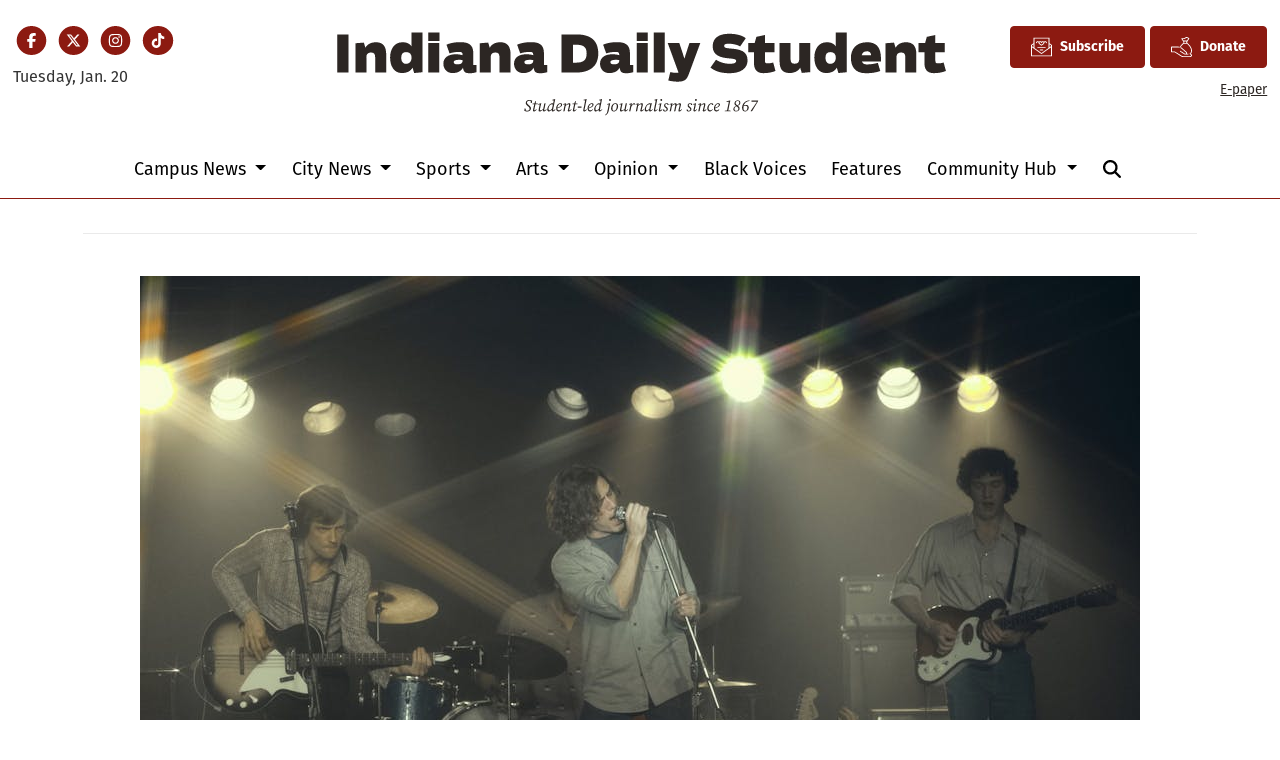

--- FILE ---
content_type: text/html; charset=UTF-8
request_url: https://www.idsnews.com/multimedia/8d6e3d0e-4c4e-4e25-b5d2-cc0bb54ed4f4
body_size: 9978
content:
<!DOCTYPE html>
<html lang="en-US">
<!--
   _____ _   _                    _
  / ____| \ | |                  | |
 | (___ |  \| |_      _____  _ __| | _____
  \___ \| . ` \ \ /\ / / _ \| '__| |/ / __|
  ____) | |\  |\ V  V / (_) | |  |   <\__ \
 |_____/|_| \_| \_/\_/ \___/|_|  |_|\_\___/

SNworks - Solutions by The State News - http://getsnworks.com
-->
<head>
<meta charset="utf-8">
    <meta http-equiv="content-type" content="text/html; charset=utf-8">
    <script type="text/javascript">var _sf_startpt=(new Date()).getTime();</script>

    <meta name="viewport" content="width=device-width">
    <script defer data-domain="idsnews.com" src="https://analytics.getsnworks.com/js/script.js"></script>

    


                
<!-- CEO:STD-META -->

            	
                                                                        
    <title>entdaisyjones030823.jpg - Indiana Daily Student</title>
<style>#__ceo-debug-message{display: none;}#__ceo-debug-message-open,#__ceo-debug-message-close{font-size: 18px;color: #333;text-decoration: none;position: absolute;top: 0;left: 10px;}#__ceo-debug-message-close{padding-right: 10px;}#__ceo-debug-message #__ceo-debug-message-open{display: none;}#__ceo-debug-message div{display: inline-block;}#__ceo-debug-message.message-collapse{width: 50px;}#__ceo-debug-message.message-collapse div{display: none;}#__ceo-debug-message.message-collapse #__ceo-debug-message-close{display: none;}#__ceo-debug-message.message-collapse #__ceo-debug-message-open{display: inline !important;}.__ceo-poll label{display: block;}ul.__ceo-poll{padding: 0;}.__ceo-poll li{list-style-type: none;margin: 0;margin-bottom: 5px;}.__ceo-poll [name="verify"]{opacity: 0.001;}.__ceo-poll .__ceo-poll-result{max-width: 100%;border-radius: 3px;background: #fff;position: relative;padding: 2px 0;}.__ceo-poll span{z-index: 10;padding-left: 4px;}.__ceo-poll .__ceo-poll-fill{padding: 2px 4px;z-index: 5;top: 0;background: #4b9cd3;color: #fff;border-radius: 3px;position: absolute;overflow: hidden;}.__ceo-flex-container{display: flex;}.__ceo-flex-container .__ceo-flex-col{flex-grow: 1;}.__ceo-table{margin: 10px 0;}.__ceo-table td{border: 1px solid #333;padding: 0 10px;}.text-align-center{text-align: center;}.text-align-right{text-align: right;}.text-align-left{text-align: left;}.__ceo-text-right:empty{margin-bottom: 1em;}article:not(.arx-content) .btn{font-weight: 700;}article:not(.arx-content) .float-left.embedded-media{padding: 0px 15px 15px 0px;}article:not(.arx-content) .align-center{text-align: center;}article:not(.arx-content) .align-right{text-align: right;}article:not(.arx-content) .align-left{text-align: left;}article:not(.arx-content) table{background-color: #f1f1f1;border-radius: 3px;width: 100%;border-collapse: collapse;border-spacing: 0;margin-bottom: 1.5rem;caption-side: bottom;}article:not(.arx-content) table th{text-align: left;padding: 0.5rem;border-bottom: 1px solid #ccc;}article:not(.arx-content) table td{padding: 0.5rem;border-bottom: 1px solid #ccc;}article:not(.arx-content) figure:not(.embedded-media)> figcaption{font-size: 0.8rem;margin-top: 0.5rem;line-height: 1rem;}</style>

    <meta name="description" content="Indiana&#x20;University&#x27;s&#x20;independent&#x20;student&#x20;newspaper.">

            <meta property="fb:app_id" content="437400840984666">                 <meta name="twitter:site" content="@@idsnews">     
        <meta property="og:url" content="https://www.idsnews.com/multimedia/8d6e3d0e-4c4e-4e25-b5d2-cc0bb54ed4f4">     <meta property="og:type" content="website">
    <meta property="og:site_name" content="entdaisyjones030823.jpg&#x20;-&#x20;Indiana&#x20;Daily&#x20;Student">
    <meta property="og:title" content="entdaisyjones030823.jpg">     <meta property="og:description" content="Indiana&#x20;University&#x27;s&#x20;independent&#x20;student&#x20;newspaper.">             <meta name="twitter:card" content="summary_large_image">


    
                                        
                    <meta property="og:image" content="https://snworksceo.imgix.net/ids/b1621022-3091-4591-b337-8613ac2681ad.sized-1000x1000.jpg?w=800&amp;h=600">          <meta property="og:image:width" content="800">         <meta property="og:image:height" content="600">     


    
    <link rel="preconnect" href="https://cdn.jsdelivr.net">
    <link rel="preconnect" href="https://duvq7ua50whdw.cloudfront.net/">
    <link rel="stylesheet" href="https://use.typekit.net/vkq6sdl.css">



    
    <link rel="apple-touch-icon" sizes="180x180" href="https://duvq7ua50whdw.cloudfront.net/626365b4267e06a06ad5dea7c713286e/dist/img/favicons/apple-touch-icon.png">
<link rel="icon" type="image/png" href="https://duvq7ua50whdw.cloudfront.net/626365b4267e06a06ad5dea7c713286e/dist/img/favicons/favicon-32x32.png" sizes="32x32">
<link rel="icon" type="image/png" href="https://duvq7ua50whdw.cloudfront.net/626365b4267e06a06ad5dea7c713286e/dist/img/favicons/favicon-16x16.png" sizes="16x16">
<link rel="icon" type="image/png" href="https://duvq7ua50whdw.cloudfront.net/626365b4267e06a06ad5dea7c713286e/dist/img/favicons/android-chrome-192x192.png" sizes="192x192">
<link rel="manifest" href="https://duvq7ua50whdw.cloudfront.net/626365b4267e06a06ad5dea7c713286e/dist/img/favicons/manifest.json">
<meta name="msapplication-config" content="https://duvq7ua50whdw.cloudfront.net/626365b4267e06a06ad5dea7c713286e/dist/img/favicons/browserconfig.xml">
<meta name="msapplication-TileImage" content="https://duvq7ua50whdw.cloudfront.net/626365b4267e06a06ad5dea7c713286e/dist/img/favicons/mstile-150x150.png">
<link rel="mask-icon" href="https://duvq7ua50whdw.cloudfront.net/626365b4267e06a06ad5dea7c713286e/dist/img/favicons/safari-pinned-tab.svg" color="#5bbad5">
<link rel="icon" href="https://duvq7ua50whdw.cloudfront.net/626365b4267e06a06ad5dea7c713286e/dist/img/favicons/favicon.ico" type="image/x-icon">
<meta name="theme-color" content="#008cac">

        
    <link rel="preload" href="https://cdn.jsdelivr.net/npm/bootstrap@5.3.0/dist/css/bootstrap.min.css" as="style" onload="this.onload=null;this.rel='stylesheet'">
    <noscript><link rel="stylesheet" href="https://cdn.jsdelivr.net/npm/bootstrap@5.3.0/dist/css/bootstrap.min.css"></noscript>
    <link rel="preload" href="https://duvq7ua50whdw.cloudfront.net/626365b4267e06a06ad5dea7c713286e/dist/css/master.css" as="style" onload="this.onload=null;this.rel='stylesheet'">
    <noscript><link rel="stylesheet" href="https://duvq7ua50whdw.cloudfront.net/626365b4267e06a06ad5dea7c713286e/dist/css/master.css"></noscript>
    <script src="https://kit.fontawesome.com/99a19efb43.js" crossorigin="anonymous"></script>

    <script src="https://pym.nprapps.org/pym.v1.min.js"></script>
    <script src="https://code.jquery.com/jquery-3.4.1.min.js" integrity="sha256-CSXorXvZcTkaix6Yvo6HppcZGetbYMGWSFlBw8HfCJo=" crossorigin="anonymous"></script>
    <script src="https://cdn.jsdelivr.net/npm/@popperjs/core@2.11.8/dist/umd/popper.min.js" integrity="sha384-I7E8VVD/ismYTF4hNIPjVp/Zjvgyol6VFvRkX/vR+Vc4jQkC+hVqc2pM8ODewa9r" crossorigin="anonymous"></script>
    <script src="https://cdn.jsdelivr.net/npm/bootstrap@5.3.0/dist/js/bootstrap.min.js" integrity="sha384-fbbOQedDUMZZ5KreZpsbe1LCZPVmfTnH7ois6mU1QK+m14rQ1l2bGBq41eYeM/fS" crossorigin="anonymous"></script>

    
    <script async src="https://securepubads.g.doubleclick.net/tag/js/gpt.js"></script>
  <script>
    var googletag = googletag || {};
    googletag.cmd = googletag.cmd || [];
  </script>

  <script>
    var slots = [];
    googletag.cmd.push(function() {

      /* top leaderboard */
      var mappingLB1 =
        googletag.sizeMapping()
          .addSize([1050, 0], [[728, 90], [970, 250]]) /* Desktops only */
          .addSize([768, 0], [[320, 82], [728, 90]]) /* Tablets */
          .addSize([320, 0], [[320, 82], [320, 50]]) /* Mobile devices */
          .build();

      /* all other leaderboards */
      var mappingLB2 =
        googletag.sizeMapping()
          .addSize([1050, 0], [728, 90]) /* Desktops only */
          .addSize([768, 0], [728, 90]) /* Tablets */
          .addSize([320, 0], [320, 50]) /* Mobile devices */
          .build();

      /* rectangles 1 and 2 */
      var mappingR1 =
        googletag.sizeMapping()
          .addSize([1050, 0], [[300, 250], [1, 1]]) /* Desktops only */
          .addSize([768, 0], [[300, 250], [1, 1]]) /* Tablets */
          .addSize([320, 0], [[300, 250], [1, 1]]) /* Mobile devices */
          .build();

      /* rectangles 3 and 4 */
      var mappingR2 =
        googletag.sizeMapping()
          .addSize([992, 0], [0, 0]) /* Tablets */
          .addSize([320, 0], [300, 250]) /* Mobile devices */
          .build();

      /* all half-page ads */
      var mappingH =
        googletag.sizeMapping()
          .addSize([0, 0], [])
          .addSize([1050, 0], [[250, 600], [300, 600]]) /* Desktops only */
          .build();

      slots['div-gpt-ad-1506542111908-0'] = googletag.defineSlot('/32635621/leaderboard1', [[970, 250], [728, 90], [320, 82], [320, 50]], 'div-gpt-ad-1506542111908-0').defineSizeMapping(mappingLB1).addService(googletag.pubads());
      slots['div-gpt-ad-1506542111908-1'] = googletag.defineSlot('/32635621/leaderboard2', [[320, 50], [728, 90]], 'div-gpt-ad-1506542111908-1').defineSizeMapping(mappingLB2).addService(googletag.pubads());
      slots['div-gpt-ad-1506542111908-2'] = googletag.defineSlot('/32635621/leaderboard3', [[320, 50], [728, 90]], 'div-gpt-ad-1506542111908-2').defineSizeMapping(mappingLB2).addService(googletag.pubads());
      slots['div-gpt-ad-1506542111908-3'] = googletag.defineSlot('/32635621/leaderboard4', [[320, 50], [728, 90]], 'div-gpt-ad-1506542111908-3').defineSizeMapping(mappingLB2).addService(googletag.pubads());

      slots['div-gpt-ad-1506542111908-4'] = googletag.defineSlot('/32635621/promo1', [300, 100], 'div-gpt-ad-1506542111908-4').addService(googletag.pubads());
      slots['div-gpt-ad-1506542111908-5'] = googletag.defineSlot('/32635621/promo2', [300, 100], 'div-gpt-ad-1506542111908-5').addService(googletag.pubads());

              slots['div-gpt-ad-1510067235285-0'] = googletag.defineSlot('/32635621/rectangle1', [[300, 250], [1, 1]], 'div-gpt-ad-1510067235285-0').defineSizeMapping(mappingR1).addService(googletag.pubads());
        slots['div-gpt-ad-1510067235285-1'] = googletag.defineSlot('/32635621/rectangle2', [300, 250], 'div-gpt-ad-1510067235285-1').defineSizeMapping(mappingR1).addService(googletag.pubads());
        slots['div-gpt-ad-1510067235285-2'] = googletag.defineSlot('/32635621/rectangle3', [300, 250], 'div-gpt-ad-1510067235285-2').defineSizeMapping(mappingR2).addService(googletag.pubads());
        slots['div-gpt-ad-1510067235285-3'] = googletag.defineSlot('/32635621/rectangle4', [300, 250], 'div-gpt-ad-1510067235285-3').defineSizeMapping(mappingR2).addService(googletag.pubads());
        slots['div-gpt-ad-1510067235285-4'] = googletag.defineSlot('/32635621/rectangle4', [300, 250], 'div-gpt-ad-1510067235285-4').defineSizeMapping(mappingR2).addService(googletag.pubads());
        slots['div-gpt-ad-1510067235285-5'] = googletag.defineSlot('/32635621/rectangle4', [300, 250], 'div-gpt-ad-1510067235285-5').defineSizeMapping(mappingR2).addService(googletag.pubads());
      


      slots['div-gpt-ad-1506714432232-0'] = googletag.defineSlot('/32635621/half-page1', [[250, 600], [300, 600]], 'div-gpt-ad-1506714432232-0').defineSizeMapping(mappingH).addService(googletag.pubads());
      slots['div-gpt-ad-1506714432232-1'] = googletag.defineSlot('/32635621/half-page2', [[250, 600], [300, 600]], 'div-gpt-ad-1506714432232-1').defineSizeMapping(mappingH).addService(googletag.pubads());
      slots['div-gpt-ad-1506714432232-2'] = googletag.defineSlot('/32635621/half-page2', [[250, 600], [300, 600]], 'div-gpt-ad-1506714432232-2').defineSizeMapping(mappingH).addService(googletag.pubads());
      googletag.defineSlot('/32635621/popup-ad', [1, 1], 'div-gpt-ad-1513615972637-0').addService(googletag.pubads());

      /* googletag.pubads().disableInitialLoad(); */
      googletag.pubads().collapseEmptyDivs();


              googletag.pubads().setTargeting('ispodcast', 'no');
            googletag.enableServices();
    });
  </script>

  <!-- Flytedesk Digital --> <script type="text/javascript"> (function (w, d, s, p) { let f = d.getElementsByTagName(s)[0], j = d.createElement(s); j.id = 'flytedigital'; j.async = true; j.src = 'https://digital.flytedesk.com/js/head.js#' + p; f.parentNode.insertBefore(j, f); })(window, document, 'script', '8b83146c-e46a-4f6e-b583-4ad13b3d3541'); </script> <!-- End Flytedesk Digital -->

</head>

<body>
    <!-- Google Tag Manager -->
<noscript><iframe src="//www.googletagmanager.com/ns.html?id=GTM-TJWT58" height="0" width="0" style="display:none;visibility:hidden"></iframe></noscript>
<script>(function(w,d,s,l,i){w[l]=w[l]||[];w[l].push({'gtm.start':
new Date().getTime(),event:'gtm.js'});var f=d.getElementsByTagName(s)[0],
j=d.createElement(s),dl=l!='dataLayer'?'&l='+l:'';j.async=true;j.src=
'//www.googletagmanager.com/gtm.js?id='+i+dl;f.parentNode.insertBefore(j,f);
})(window,document,'script','dataLayer','GTM-TJWT58');</script>
<!-- End Google Tag Manager -->
    <div class="skip-content">
        <span class="d-inline-block bg-white">Skip to <a href="#main-content" tabindex="0">Content</a>, <a href="#dockedNavContainer" tabindex="0">Navigation</a>, or <a href="#main-footer" tabindex="0">Footer</a>.</span>
    </div>


    <div id="fb-root"></div>
    <script async defer crossorigin="anonymous" src="https://connect.facebook.net/en_US/sdk.js#xfbml=1&version=v9.0&appId=437400840984666&autoLogAppEvents=1" nonce="bwWJJcdA"></script>

                    
    
    <div class="container-fluid max-width mt-4 mb-4 d-none d-md-block" id="__main-header">
    <div class="row">
        <div class="col-12 col-lg-6 order-first order-lg-2 text-center mb-2 mb-lg-0">
            <a href="https://www.idsnews.com/">
                <img src="https://duvq7ua50whdw.cloudfront.net/626365b4267e06a06ad5dea7c713286e/dist/img/ids-masthead.svg" class="d-none d-md-inline-block" alt="Indiana Daily Student">
            </a>
        </div>
        <div class="d-none d-lg-block col-lg order-2 order-lg-first text-center text-lg-start mb-2 mb-lg-0">
            <ul class="list-inline mb-0 pb-0">
                <li class="list-inline-item mx-0 px-0">
                    <span class="fa-stack fa-sm">
                        <a href="https://www.facebook.com/idsnews" target="_blank" rel="noopener" aria-label="Facebook">
                            <i class="fas fa-circle fa-stack-2x text-primary-color"></i>
                            <i class="fab fa-facebook-f fa-stack-1x fa-inverse"></i>
                        </a>
                    </span>
                </li>
                <li class="list-inline-item mx-0 px-0">
                    <span class="fa-stack fa-sm">
                        <a href="https://twitter.com/idsnews" target="_blank" rel="noopener" aria-label="Twitter">
                            <i class="fas fa-circle fa-stack-2x text-primary-color"></i>
                            <i class="fab fa-x-twitter fa-stack-1x fa-inverse"></i>
                        </a>
                    </span>
                </li>
                <li class="list-inline-item mx-0 px-0">
                    <span class="fa-stack fa-sm">
                        <a href="https://www.instagram.com/idsnews/" target="_blank" rel="noopener" aria-label="Instagram">
                            <i class="fas fa-circle fa-stack-2x text-primary-color"></i>
                            <i class="fab fa-instagram fa-stack-1x fa-inverse"></i>
                        </a>
                    </span>
                </li>
                <li class="list-inline-item mx-0 px-0">
                    <span class="fa-stack fa-sm">
                        <a href="https://www.tiktok.com/@idsnews?lang=en" target="_blank" rel="noopener" aria-label="TikTok">
                            <i class="fas fa-circle fa-stack-2x text-primary-color"></i>
                            <i class="fab fa-tiktok fa-stack-1x fa-inverse"></i>
                        </a>
                    </span>
                </li>
            </ul>
            <div class="mt-2">
                <span class="text-small">Tuesday, Jan. 20</span>
            </div>
        </div>
        <div class="col-lg order-last text-center text-lg-end">
            <a href="https://iustudioscrm-fireform.eas.iu.edu/online/embed/index/idsnewsletter" target="_blank" class="btn btn-primary d-inline-flex align-items-center"><i class="fa-kit fa-ids-newsletter" style="font-size: 1.2rem;"></i> <span class="ps-2">Subscribe</span></a>
            <a href="https://www.idsnews.com/page/donate" class="btn btn-primary d-inline-flex align-items-center"><i class="fa-kit fa-ids-donate-hand" style="font-size: 1.2rem;"></i> <span class="ps-2">Donate</span></a>
            <div class="mt-2 d-none d-lg-block">
                <a href="https://issuu.com/idsnews" target="_blank" rel="noopener" class="text-smaller">E-paper</a>
            </div>

        </div>
    </div>
</div>
    
<div class="docked-navbar" id="mainNavbarContainer" aria-hidden="true">
    <nav class="my-0 py-2 navbar navbar-expand bg-white sticky-top w-100" id="mainNavbar">
        <div class="container-fluid max-width">
            <div class="row w-100">
                <div class="col d-lg-none">
                    <button type="button" class="btn-reset me-3" data-bs-toggle="offcanvas" data-bs-target="#offcanvasNav" aria-controls="offcanvasNav">
                        <i class="fas fa-bars text-body text-bigger"></i>
                    </button>
                </div>
                <div class="col d-flex align-items-center" id="__flexy-nav-container">

                    <div class="flex-grow-1 d-none" id="searchbox">
                        <form method="get" action="https://www.idsnews.com/search" class="d-flex">
                            <input type="hidden" name="a" value="1">
                            <input type="hidden" name="ty" value="article">
                            <input type="hidden" name="o" value="date">
                            <input type="text" name="s" class="form-control form-control-sm flex-grow-1 me-2 py-0" placeholder="Search The Indiana Daily Student">
                            <button type="submit" class="btn btn-reset" aria-label="Search"><i class="fas fa-chevron-right"></i></button>
                            <button type="button" class="btn btn-reset ms-4" aria-label="Close Search"><i class="fas fa-close"></i></button>
                        </form>
                    </div>

                    <ul class="navbar-nav d-flex justify-content-center flex-grow-1 align-items-center">
                        <li class="nav-item">
                            <a href="https://www.idsnews.com/" class=""><img src="https://duvq7ua50whdw.cloudfront.net/626365b4267e06a06ad5dea7c713286e/dist/img/ids-logo-short.png" alt="The Indiana Daily Student" class="me-lg-2" style="width:50px;" id="navLogo"></a>
                        </li>
                                                                                    <li class="d-none d-lg-flex me-2 nav-item dropdown">
                                    <a class="nav-link dropdown-toggle" href="https://www.idsnews.com/section/campus" role="button" data-bs-toggle="dropdown" aria-haspopup="true" aria-expanded="false">
                                        Campus News
                                    </a>
                                    <div class="dropdown-menu" aria-labelledby="navbarDropdownCampus">
                                                                                    <a class="dropdown-item" href="https://www.idsnews.com/section/academics-research">Academics &amp; Research</a>
                                                                                    <a class="dropdown-item" href="https://www.idsnews.com/section/administration">Administration</a>
                                                                                    <a class="dropdown-item" href="https://www.idsnews.com/section/student-government">Student Government</a>
                                                                                    <a class="dropdown-item" href="https://www.idsnews.com/section/student-life">Student Life</a>
                                                                            </div>
                                </li>
                                                                                                                <li class="d-none d-lg-flex me-2 nav-item dropdown">
                                    <a class="nav-link dropdown-toggle" href="https://www.idsnews.com/section/city" role="button" data-bs-toggle="dropdown" aria-haspopup="true" aria-expanded="false">
                                        City News
                                    </a>
                                    <div class="dropdown-menu" aria-labelledby="navbarDropdownCity">
                                                                                    <a class="dropdown-item" href="https://www.idsnews.com/section/bloomington">Bloomington</a>
                                                                                    <a class="dropdown-item" href="https://www.idsnews.com/section/business-economy">Business &amp; Economy</a>
                                                                                    <a class="dropdown-item" href="https://www.idsnews.com/section/crime-and-courts">Crime &amp; Courts</a>
                                                                                    <a class="dropdown-item" href="https://www.idsnews.com/section/investigations">Investigations</a>
                                                                                    <a class="dropdown-item" href="https://www.idsnews.com/section/politics">Politics</a>
                                                                                    <a class="dropdown-item" href="https://www.idsnews.com/section/indiana">Indiana</a>
                                                                                    <a class="dropdown-item" href="https://www.idsnews.com/section/national">National News</a>
                                                                            </div>
                                </li>
                                                                                                                <li class="d-none d-lg-flex me-2 nav-item dropdown">
                                    <a class="nav-link dropdown-toggle" href="https://www.idsnews.com/section/sports" role="button" data-bs-toggle="dropdown" aria-haspopup="true" aria-expanded="false">
                                        Sports
                                    </a>
                                    <div class="dropdown-menu" aria-labelledby="navbarDropdownSports">
                                                                                    <a class="dropdown-item" href="https://www.idsnews.com/section/football">Football</a>
                                                                                    <a class="dropdown-item" href="https://www.idsnews.com/section/mens-basketball">Men&#039;s Basketball</a>
                                                                                    <a class="dropdown-item" href="https://www.idsnews.com/section/womens-basketball">Women&#039;s Basketball</a>
                                                                                    <a class="dropdown-item" href="https://www.idsnews.com/section/baseball">Baseball</a>
                                                                                    <a class="dropdown-item" href="https://www.idsnews.com/section/volleyball">Volleyball</a>
                                                                                    <a class="dropdown-item" href="https://www.idsnews.com/section/wrestling">Wrestling</a>
                                                                                    <a class="dropdown-item" href="https://www.idsnews.com/section/mens-soccer">Men&#039;s Soccer</a>
                                                                                    <a class="dropdown-item" href="https://www.idsnews.com/section/womens-soccer">Women&#039;s Soccer</a>
                                                                                    <a class="dropdown-item" href="https://www.idsnews.com/section/swimming-diving">Swimming &amp; Diving</a>
                                                                                    <a class="dropdown-item" href="https://www.idsnews.com/section/little-500">Little 500</a>
                                                                            </div>
                                </li>
                                                                                                                <li class="d-none d-lg-flex me-2 nav-item dropdown">
                                    <a class="nav-link dropdown-toggle" href="https://www.idsnews.com/section/arts" role="button" data-bs-toggle="dropdown" aria-haspopup="true" aria-expanded="false">
                                        Arts
                                    </a>
                                    <div class="dropdown-menu" aria-labelledby="navbarDropdownArts">
                                                                                    <a class="dropdown-item" href="https://www.idsnews.com/section/community-events">Community Events</a>
                                                                                    <a class="dropdown-item" href="https://www.idsnews.com/section/film">Film</a>
                                                                                    <a class="dropdown-item" href="https://www.idsnews.com/section/iu-auditorium">IU Auditorium</a>
                                                                                    <a class="dropdown-item" href="https://www.idsnews.com/section/jacobs-school-of-music">Jacobs School of Music</a>
                                                                                    <a class="dropdown-item" href="https://www.idsnews.com/section/local-music">Local Music</a>
                                                                            </div>
                                </li>
                                                                                                                <li class="d-none d-lg-flex me-2 nav-item dropdown">
                                    <a class="nav-link dropdown-toggle" href="https://www.idsnews.com/section/opinion" role="button" data-bs-toggle="dropdown" aria-haspopup="true" aria-expanded="false">
                                        Opinion
                                    </a>
                                    <div class="dropdown-menu" aria-labelledby="navbarDropdownOpinion">
                                                                                    <a class="dropdown-item" href="https://www.idsnews.com/section/columns">Columns</a>
                                                                                    <a class="dropdown-item" href="https://www.idsnews.com/section/editorial">Editorial</a>
                                                                                    <a class="dropdown-item" href="https://www.idsnews.com/section/letters">Letters</a>
                                                                                    <a class="dropdown-item" href="https://www.idsnews.com/section/oped">Oped</a>
                                                                                    <a class="dropdown-item" href="https://www.idsnews.com/section/perspectives">Perspectives</a>
                                                                            </div>
                                </li>
                                                                                                                <li class="d-none d-lg-flex me-2 nav-item"><a id="nav-item-black-voices" class="nav-link" href="https://www.idsnews.com/section/black-voices" title="Black&#x20;Voices">Black Voices</a></li>
                                                                                                                <li class="d-none d-lg-flex me-2 nav-item"><a id="nav-item-features" class="nav-link" href="https://www.idsnews.com/section/in-depth" title="Features">Features</a></li>
                                                                                                                <li class="d-none d-lg-flex me-2 nav-item dropdown">
                                    <a class="nav-link dropdown-toggle" href="https://www.idsnews.com/#" role="button" data-bs-toggle="dropdown" aria-haspopup="true" aria-expanded="false">
                                        Community Hub
                                    </a>
                                    <div class="dropdown-menu" aria-labelledby="navbarDropdownHub">
                                                                                    <a class="dropdown-item" href="https://guides.idsnews.com/events">IDS Events</a>
                                                                                    <a class="dropdown-item" href="https://guides.idsnews.com/health">IDS Health</a>
                                                                                    <a class="dropdown-item" href="https://guides.idsnews.com/religious">IDS Religious</a>
                                                                                    <a class="dropdown-item" href="https://www.idsnews.com/section/press-release">Press Releases</a>
                                                                            </div>
                                </li>
                                                                            <li class="nav-item d-none d-lg-flex">
                            <span class="nav-link">
                                <button type="button" class="btn-reset" data-snw-toggle="searchbox" data-snw-target="#searchbox">
                                    <i class="fas fa-magnifying-glass" aria-label="Search"></i>
                                </button>
                            </span>
                        </li>
                    </ul>
                </div>
                <div class="col text-end d-lg-none">
                    <button type="button" class="btn-reset me-3" data-bs-toggle="offcanvas" data-bs-target="#offcanvasNav" aria-controls="offcanvasNav">
                        <i class="fas fa-bars text-white text-bigger"></i>
                    </button>
                </div>
            </div>
        </div>
    </nav>
</div>

<div class="offcanvas offcanvas-start" tabindex="-1" id="offcanvasNav" aria-labelledby="offcanvasNavLabel">
    <div class="offcanvas-header">
        <div class="offcanvas-title" id="offcanvasNavLabel" aria-label="The Indiana Daily Student"><a href="https://www.idsnews.com/" class=""><img src="https://duvq7ua50whdw.cloudfront.net/626365b4267e06a06ad5dea7c713286e/dist/img/ids-masthead.svg" alt="The Indiana Daily Student" class="w-75 d-block mx-auto"></a></div>
        <button type="button" class="btn-close" data-bs-dismiss="offcanvas" aria-label="Close"></button>
    </div>
    <div class="offcanvas-body">
        <form method="get" action="https://www.idsnews.com/search" class="d-flex border-bottom border-dark pb-4 mb-4">
            <input type="hidden" name="a" value="1">
            <input type="hidden" name="ty" value="article">
            <input type="hidden" name="o" value="date">
            <input type="text" name="s" class="form-control flex-grow-1 me-2" placeholder="Search The Indiana Daily Student">
            <button type="submit" class="btn btn-reset" aria-label="Search"><i class="fas fa-search"></i></button>
        </form>
        <ul class="list-unstyled my-2">
                                                <li class="pb-2">
                        <a class="no-underline" href="https://www.idsnews.com/section/campus">
                            Campus News
                        </a>
                        <ul>
                                                            <li class="mb-1">
                                    <a class="no-underline" href="https://www.idsnews.com/section/academics-research">Academics &amp; Research</a>
                                </li>
                                                            <li class="mb-1">
                                    <a class="no-underline" href="https://www.idsnews.com/section/administration">Administration</a>
                                </li>
                                                            <li class="mb-1">
                                    <a class="no-underline" href="https://www.idsnews.com/section/student-government">Student Government</a>
                                </li>
                                                            <li class="mb-1">
                                    <a class="no-underline" href="https://www.idsnews.com/section/student-life">Student Life</a>
                                </li>
                                                    </ul>
                    </li>
                                                                <li class="pb-2">
                        <a class="no-underline" href="https://www.idsnews.com/section/city">
                            City News
                        </a>
                        <ul>
                                                            <li class="mb-1">
                                    <a class="no-underline" href="https://www.idsnews.com/section/bloomington">Bloomington</a>
                                </li>
                                                            <li class="mb-1">
                                    <a class="no-underline" href="https://www.idsnews.com/section/business-economy">Business &amp; Economy</a>
                                </li>
                                                            <li class="mb-1">
                                    <a class="no-underline" href="https://www.idsnews.com/section/crime-and-courts">Crime &amp; Courts</a>
                                </li>
                                                            <li class="mb-1">
                                    <a class="no-underline" href="https://www.idsnews.com/section/investigations">Investigations</a>
                                </li>
                                                            <li class="mb-1">
                                    <a class="no-underline" href="https://www.idsnews.com/section/politics">Politics</a>
                                </li>
                                                            <li class="mb-1">
                                    <a class="no-underline" href="https://www.idsnews.com/section/indiana">Indiana</a>
                                </li>
                                                            <li class="mb-1">
                                    <a class="no-underline" href="https://www.idsnews.com/section/national">National News</a>
                                </li>
                                                    </ul>
                    </li>
                                                                <li class="pb-2">
                        <a class="no-underline" href="https://www.idsnews.com/section/sports">
                            Sports
                        </a>
                        <ul>
                                                            <li class="mb-1">
                                    <a class="no-underline" href="https://www.idsnews.com/section/football">Football</a>
                                </li>
                                                            <li class="mb-1">
                                    <a class="no-underline" href="https://www.idsnews.com/section/mens-basketball">Men&#039;s Basketball</a>
                                </li>
                                                            <li class="mb-1">
                                    <a class="no-underline" href="https://www.idsnews.com/section/womens-basketball">Women&#039;s Basketball</a>
                                </li>
                                                            <li class="mb-1">
                                    <a class="no-underline" href="https://www.idsnews.com/section/baseball">Baseball</a>
                                </li>
                                                            <li class="mb-1">
                                    <a class="no-underline" href="https://www.idsnews.com/section/volleyball">Volleyball</a>
                                </li>
                                                            <li class="mb-1">
                                    <a class="no-underline" href="https://www.idsnews.com/section/wrestling">Wrestling</a>
                                </li>
                                                            <li class="mb-1">
                                    <a class="no-underline" href="https://www.idsnews.com/section/mens-soccer">Men&#039;s Soccer</a>
                                </li>
                                                            <li class="mb-1">
                                    <a class="no-underline" href="https://www.idsnews.com/section/womens-soccer">Women&#039;s Soccer</a>
                                </li>
                                                            <li class="mb-1">
                                    <a class="no-underline" href="https://www.idsnews.com/section/swimming-diving">Swimming &amp; Diving</a>
                                </li>
                                                            <li class="mb-1">
                                    <a class="no-underline" href="https://www.idsnews.com/section/little-500">Little 500</a>
                                </li>
                                                    </ul>
                    </li>
                                                                <li class="pb-2">
                        <a class="no-underline" href="https://www.idsnews.com/section/arts">
                            Arts
                        </a>
                        <ul>
                                                            <li class="mb-1">
                                    <a class="no-underline" href="https://www.idsnews.com/section/community-events">Community Events</a>
                                </li>
                                                            <li class="mb-1">
                                    <a class="no-underline" href="https://www.idsnews.com/section/film">Film</a>
                                </li>
                                                            <li class="mb-1">
                                    <a class="no-underline" href="https://www.idsnews.com/section/iu-auditorium">IU Auditorium</a>
                                </li>
                                                            <li class="mb-1">
                                    <a class="no-underline" href="https://www.idsnews.com/section/jacobs-school-of-music">Jacobs School of Music</a>
                                </li>
                                                            <li class="mb-1">
                                    <a class="no-underline" href="https://www.idsnews.com/section/local-music">Local Music</a>
                                </li>
                                                    </ul>
                    </li>
                                                                <li class="pb-2">
                        <a class="no-underline" href="https://www.idsnews.com/section/opinion">
                            Opinion
                        </a>
                        <ul>
                                                            <li class="mb-1">
                                    <a class="no-underline" href="https://www.idsnews.com/section/columns">Columns</a>
                                </li>
                                                            <li class="mb-1">
                                    <a class="no-underline" href="https://www.idsnews.com/section/editorial">Editorial</a>
                                </li>
                                                            <li class="mb-1">
                                    <a class="no-underline" href="https://www.idsnews.com/section/letters">Letters</a>
                                </li>
                                                            <li class="mb-1">
                                    <a class="no-underline" href="https://www.idsnews.com/section/oped">Oped</a>
                                </li>
                                                            <li class="mb-1">
                                    <a class="no-underline" href="https://www.idsnews.com/section/perspectives">Perspectives</a>
                                </li>
                                                    </ul>
                    </li>
                                                                <li class="pb-2"><a class="no-underline" href="https://www.idsnews.com/section/black-voices" title="Black&#x20;Voices">Black Voices</a></li>
                                                                <li class="pb-2"><a class="no-underline" href="https://www.idsnews.com/section/in-depth" title="Features">Features</a></li>
                                                                <li class="pb-2">
                        <a class="no-underline" href="https://www.idsnews.com/#">
                            Community Hub
                        </a>
                        <ul>
                                                            <li class="mb-1">
                                    <a class="no-underline" href="https://guides.idsnews.com/events">IDS Events</a>
                                </li>
                                                            <li class="mb-1">
                                    <a class="no-underline" href="https://guides.idsnews.com/health">IDS Health</a>
                                </li>
                                                            <li class="mb-1">
                                    <a class="no-underline" href="https://guides.idsnews.com/religious">IDS Religious</a>
                                </li>
                                                            <li class="mb-1">
                                    <a class="no-underline" href="https://www.idsnews.com/section/press-release">Press Releases</a>
                                </li>
                                                    </ul>
                    </li>
                                        <li class="pb-2"><a class="no-underline" href="https://www.idsnews.com/page/donate" title="Donate">Donate</a></li>

            <li class="pt-4 pb-2 d-flex justify-content-evenly">
                <a href="https://twitter.com/idsnews" class="text-bigger" target="_blank" rel="noopener noreferrer"><i class="fab fa-x-twitter" aria-label="Follow us on Twitter"></i></a>
                <a href="https://www.facebook.com/idsnews" class="text-bigger" target="_blank" rel="noopener noreferrer"><i class="fab fa-facebook-f" aria-label="Follow us on Facebook"></i></a>
                <a href="https://www.instagram.com/idsnews" class="text-bigger" target="_blank" rel="noopener noreferrer"><i class="fab fa-instagram" aria-label="Follow us on Instagram"></i></a>
                <a href="https://www.tiktok.com/@idsnews?lang=en" class="text-bigger" target="_blank" rel="noopener noreferrer"><i class="fab fa-tiktok" aria-label="Follow us on TikTok"></i></a>
            </li>

        </ul>
    </div>
</div>

    


    <div class="container my-3 pb-3">
        <div class="row">
            <div class="col-12 text-center">
                <!-- ads/leaderboard1.tpl -->
<div class="ad leaderboard text-center">
            <!-- /32635621/leaderboard1 -->
        <div id="div-gpt-ad-1506542111908-0">
        <script>
        googletag.cmd.push(function() {
            googletag.display('div-gpt-ad-1506542111908-0');
            googletag.pubads().refresh();
        });
        </script>
        </div>
    </div>
<!-- END ads/leaderboard1.tpl -->
                <hr class="mb-0">
            </div>
        </div>
    </div>

    <div id="main-content">
        

    
    <div class="container page my-4">

        <div class="row">
            <div class="col">
                                    
<!-- gryphon/multimedia/detail.tpl -->

<figure class="multimedia-detail">
    
    
    
            
        <!--media/image.tpl-->

<div class="image">
    <div style="text-align: center;">
    <a href="https://www.idsnews.com/multimedia/8d6e3d0e-4c4e-4e25-b5d2-cc0bb54ed4f4"><img src="https://snworksceo.imgix.net/ids/b1621022-3091-4591-b337-8613ac2681ad.sized-1000x1000.jpg?w=1000"></a>
    </div>
    <div class="caption">
        <p class="text-secondary">
            Josh Whitehouse (Eddie), Sam Claflin (Billy), Will Harrison (Graham) in “Daisy Jones &amp; the Six.” Prime Video’s new series “Daisy Jones &amp; The Six” released its first three episodes on March 3, 2023, along with its album, “Aurora.” 

                                                <span class="text-caps"><a href="https://www.idsnews.com/staff/tribune-news-service" class="author">Tribune News Service</a></span>
                                                        </p>
    </div>
</div>
    


</figure>
<article class="full-article">
    <h1>entdaisyjones030823.jpg</h1>
    <div class="row  my-4">
        <div class="col col-md-6">
            <aside class="author-name">
                        
    
            
                <div class="mt-1">
                    March 8, 2023 | 1:58pm EST
                </div>
            </aside>
        </div>
        <div class="col col-md-6 text-left text-md-right d-print-none">
            <ul class="social-links list-unsyled list-inline">
                <li class="list-inline-item"><a href="http://www.facebook.com/sharer.php?u=https://www.idsnews.com/multimedia/8d6e3d0e-4c4e-4e25-b5d2-cc0bb54ed4f4" target="_blank"><i class="fab fa-facebook"></i></a></li>
                <li class="list-inline-item"><a href="http://twitter.com/intent/tweet?url=https://www.idsnews.com/multimedia/8d6e3d0e-4c4e-4e25-b5d2-cc0bb54ed4f4&amp;text=entdaisyjones030823.jpg" target="_blank"><i class="fab fa-twitter"></i></a></li>
                                <li class="list-inline-item"><a href="mailto:?subject=entdaisyjones030823.jpg%20|%20The%20Indiana%20Daily%20Student&amp;message=Check%20out%20this%20image%20from%20The%20Indiana%20Daily%20Student%3A%20https%3A%2F%2Fwww.idsnews.com%2Fmultimedia%2F8d6e3d0e-4c4e-4e25-b5d2-cc0bb54ed4f4"><i class="fa fa-envelope"></i></a></li>
                <li class="list-inline-item"><a href="#" onclick="window.print()"><i class="fas fa-print"></i></a></li>
            </ul>
        </div>
    </div>


    <p class="copy"></p>
<p>Josh Whitehouse (Eddie), Sam Claflin (Billy), Will Harrison (Graham) in “Daisy Jones &amp; the Six.” Prime Video’s new series “Daisy Jones &amp; The Six” released its first three episodes on March 3, 2023, along with its album, “Aurora.” </p>
</article>
                            </div>
            <div class="my-4 border-bottom py-4 text-center d-float justify-content-center">
    <!-- ads/half-page1.tpl -->
<div class="ad skyscraper text-center">
            <!-- /32635621/half-page1 -->
        <div id="div-gpt-ad-1506714432232-0">
        <script>
        googletag.cmd.push(function() { googletag.display('div-gpt-ad-1506714432232-0'); });
        </script>
        </div>
    </div>
<!-- END ads/half-page1.tpl -->
</div>

<div class="ps-md-3">
    
<strong class="text-primary-color text-uppercase text-1-25x d-block mb-2">Trending</strong>
        
    
            
        
            
                    
    <article class="art-flexy art-above h3 hed-sans">

        <div class="row ">
            <div class="flexy-media col-12">
                                                                                        <div class="image-container mb-2 mb-md-0">
                                                                                    <a href="https://www.idsnews.com/article/2026/01/indiana-football-bloomington-cfp-championship-photos" title="PHOTOS: Live updates from IU football national championship game in Bloomington"><img src="https://snworksceo.imgix.net/ids/7265172a-f713-4add-8f09-99e8e0510221.sized-1000x1000.jpg?w=1500&amp;ar=16%3A9&amp;fit=crop&amp;crop=faces&amp;facepad=3&amp;auto=format" class="dom-art-above-image w-100 d-block mx-auto" alt="cacfpchampsphotos004.jpg" loading="lazy"></a>
                                                                                                                        </div>
                                    
                            </div>
            <div class="flexy-content col-12 pt-lg-2">
                <div class="">

                    
                                        <h3 class="headline has-photo mt-0 mb-2"><a href="https://www.idsnews.com/article/2026/01/indiana-football-bloomington-cfp-championship-photos" title="PHOTOS: Live updates from IU football national championship game in Bloomington">PHOTOS: Live updates from IU football national championship game in Bloomington</a></h3>
                    
                    
                    
                    
                </div>
            </div>
        </div>
    </article>

<hr class="my-4">

            
    
            
        
            
        
    <article class="art-flexy art-above h3-h4 hed-sans">

        <div class="row ">
            <div class="flexy-media col-12">
                                                
                            </div>
            <div class="flexy-content col-12 pt-lg-2">
                <div class="">

                    
                                        <h3 class="headline mb-2"><a href="https://www.idsnews.com/article/2026/01/bloomington-iu-football-updates-cfp-championship" title="LIVE UPDATES: Bloomington erupts after IU football secures national title">LIVE UPDATES: Bloomington erupts after IU football secures national title</a></h3>
                    
                    
                    
                    
                </div>
            </div>
        </div>
    </article>


    <hr class="">
            
    
            
        
            
        
    <article class="art-flexy art-above h3-h4 hed-sans">

        <div class="row ">
            <div class="flexy-media col-12">
                                                
                            </div>
            <div class="flexy-content col-12 pt-lg-2">
                <div class="">

                    
                                        <h3 class="headline mb-2"><a href="https://www.idsnews.com/article/2026/01/indiana-football-wins-national-championship-miami-cignetti-mendoza-iu-bloomington" title="Indiana football earns 1st national championship, completes perfect season">Indiana football earns 1st national championship, completes perfect season</a></h3>
                    
                    
                    
                    
                </div>
            </div>
        </div>
    </article>


    <hr class="">
            
    
            
        
            
        
    <article class="art-flexy art-above h3-h4 hed-sans">

        <div class="row ">
            <div class="flexy-media col-12">
                                                
                            </div>
            <div class="flexy-content col-12 pt-lg-2">
                <div class="">

                    
                                        <h3 class="headline mb-2"><a href="https://www.idsnews.com/article/2026/01/showalter-fountain-fish-vanish-iu-championship-game" title="Showalter Fountain fish vanish from IU ahead of championship game">Showalter Fountain fish vanish from IU ahead of championship game</a></h3>
                    
                    
                    
                    
                </div>
            </div>
        </div>
    </article>


    <hr class="">
            
    
            
        
            
        
    <article class="art-flexy art-above h3-h4 hed-sans">

        <div class="row ">
            <div class="flexy-media col-12">
                                                
                            </div>
            <div class="flexy-content col-12 pt-lg-2">
                <div class="">

                    
                                        <h3 class="headline mb-2"><a href="https://www.idsnews.com/article/2026/01/iu-assistant-professor-sanctioned-discrimination-complaint" title="IU assistant professor sanctioned after discrimination complaint">IU assistant professor sanctioned after discrimination complaint</a></h3>
                    
                    
                    
                    
                </div>
            </div>
        </div>
    </article>


    <hr class="d-md-none d-lg-block">
</div>

<div class="my-4 py-4 text-center d-float justify-content-center">
    <!-- ads/half-page2.tpl -->
<div class="ad skyscraper text-center">
            <!-- /32635621/half-page2 -->
        <div id="div-gpt-ad-1506714432232-1">
        <script>
        googletag.cmd.push(function() { googletag.display('div-gpt-ad-1506714432232-1'); });
        </script>
        </div>
    </div>
<!-- END ads/half-page2.tpl -->
</div>

        </div>
    </div>
    </div>

    <div class="container mt-3 pt-3">
        <div class="row">
            <div class="col-12 text-center">
                <hr class="mt-0">
                <!-- ads/leaderboard3.tpl -->
<div class="ad leaderboard text-center">
            <!-- /32635621/leaderboard3 -->
        <div id="div-gpt-ad-1506542111908-2">
        <script>
        googletag.cmd.push(function() { googletag.display('div-gpt-ad-1506542111908-2'); });
        </script>
        </div>
    </div>
<!-- END ads/leaderboard3.tpl -->
            </div>
        </div>
    </div>

    <div id="main-footer">
        <footer class="font-sans mt-4">
    <div class="bg-ids-light-blue py-5">
        <div class="container-fluid max-width">
            <div class="row align-items-center">
                <div class="col-12 col-lg-6 text-center text-lg-start mb-4 mb-lg-0">
                    <div class="font-sans text-2x font-weight-bold mb-3" style="line-height:2.2rem;">Get updates on the Daily Rundown.</div>
                    <div class="font-sans text-1-25x">See the day's top headlines and weekly recaps every Friday.</div>
                </div>
                <div class="col-12 col-lg-6 text-center text-lg-end">
                    <a href="https://www.idsnews.com/page/newsletters" class="text-1-5x py-3 px-5 btn btn-primary font-weight-bold text-uppercase text-white">Sign me up!</a>
                </div>
            </div>
        </div>
    </div>
    <div class="bg-primary-color text-white py-5">
        <div class="container-fluid max-width">
            <div class="row">
                <div class="col-12 col-md-6 col-lg-3">
                    <a href="https://www.idsnews.com/" class="no-underline d-flex align-items-center mb-4">
                        <img src="https://duvq7ua50whdw.cloudfront.net/626365b4267e06a06ad5dea7c713286e/dist/img/ids-logo-short-white.png" alt="IDS" style="max-width:80px;" class="py-1 pe-3 me-3 border-end">
                        <span class="text-1-25x py-0 my-0">Indiana Daily Student</span>
                    </a>

                    <ul class="list-unstyled text-0-75x font-weight-light">
                        <li class="list-unstyled-item mb-2">812-855-0763</li>
                        <li class="list-unstyled-item mb-2"><a class="no-underline" href="mailto:ids@iu.edu">ids@iu.edu</a></li>
                        <li class="list-unstyled-item mb-1">601 E. Kirkwood Ave.,</li>
                        <li class="list-unstyled-item mb-1">Bloomington, IN 47405-7108</li>
                    </ul>

                    <ul class="list-inline mt-4 text-center text-md-start">
                        <li class="list-inline-item"><a href="https://twitter.com/idsnews">
                            <span class="fa-stack fa-sm">
                                <i class="fa fa-circle fa-stack-2x text-white"></i>
                                <i class="fab fa-x-twitter fa-stack-1x text-primary-color"></i>
                            </span>
                        </a></li>
                        <li class="list-inline-item"><a href="https://facebook.com/idsnews">
                            <span class="fa-stack fa-sm">
                                <i class="fa fa-circle fa-stack-2x text-white"></i>
                                <i class="fab fa-facebook-f fa-stack-1x text-primary-color"></i>
                            </span>
                        </a></li>
                        <li class="list-inline-item"><a href="https://instagram.com/idsnews">
                            <span class="fa-stack fa-sm">
                                <i class="fa fa-circle fa-stack-2x text-white"></i>
                                <i class="fab fa-instagram fa-stack-1x text-primary-color"></i>
                            </span>
                        </a></li>
                        <li class="list-inline-item"><a href="https://open.spotify.com/show/2XFEmhbtKuLVV6tAJl7Lx3?si=h1A1_1ETSL-GVcjgRqynqw">
                            <span class="fa-stack fa-sm">
                                <i class="fa fa-circle fa-stack-2x text-white"></i>
                                <i class="fab fa-spotify fa-stack-1x text-primary-color"></i>
                            </span>
                        </a></li>
                        <li class="list-inline-item"><a href="https://www.tiktok.com/@idsnews">
                            <span class="fa-stack fa-sm">
                                <i class="fa fa-circle fa-stack-2x text-white"></i>
                                <i class="fab fa-tiktok fa-stack-1x text-primary-color"></i>
                            </span>
                        </a></li>
                    </ul>
                </div>
                <div class="col mt-4 mt-md-0 col-lg-2">
                    <ul class="list-unstyled font-weight-light">
                        <li class="list-unstyled-item font-weight-bold mb-2 text-uppercase text-1x">General Info</li>
                        <li class="list-unstyled-item"><a href="https://www.idsnews.com/page/about-us" class="text-white font-weight-light no-underline text-0-75x">About Us</a></li>
                        <li class="list-unstyled-item"><a href="https://www.idsnews.com/page/staff-list" class="text-white font-weight-light no-underline text-0-75x">Staff List</a></li>
                        <li class="list-unstyled-item"><a href="https://www.idsnews.com/page/contact" class="text-white font-weight-light no-underline text-0-75x">Contact Us</a></li>
                        <li class="list-unstyled-item"><a href="https://www.idsnews.com/page/employment" class="text-white font-weight-light no-underline text-0-75x">Employment</a></li>
                        <li class="list-unstyled-item"><a href="https://www.idsnews.com/page/faq" class="text-white font-weight-light no-underline text-0-75x">FAQs</a></li>
                        <li class="list-unstyled-item"><a href="https://www.idsnews.com/rates" class="text-white font-weight-light no-underline text-0-75x">Advertising</a></li>
                        <li class="list-unstyled-item"><a href="https://www.idsnews.com/page/privacy" class="text-white font-weight-light no-underline text-0-75x">Privacy</a></li>
                        <li class="list-unstyled-item"><a href="https://www.idsnews.com/page/terms" class="text-white font-weight-light no-underline text-0-75x">Terms</a></li>
                    </ul>
                </div>
                <div class="col mt-4 mt-md-0 col-lg-2">
                    <ul class="list-unstyled mb-0">
                        <li class="list-unstyled-item font-weight-bold mb-2 text-uppercase text-1x">Community Hub</li>
                        <li class="list-unstyled-item"><a href="http://guides.idsnews.com/happenings" target="_blank" class="text-white font-weight-light no-underline text-0-75x">Events</a></li>
                        <li class="list-unstyled-item"><a href="http://guides.idsnews.com/health" target="_blank" class="text-white font-weight-light no-underline text-0-75x">Health</a></li>
                        <li class="list-unstyled-item"><a href="http://guides.idsnews.com/religious" target="_blank" class="text-white font-weight-light no-underline text-0-75x">Religious</a></li>
                    </ul>
                </div>
            </div>
            <div class="row mt-5">
                <div class="col-12 col-lg-6 text-center text-lg-left font-weight-none">
                    <small>Powered by <a href="https://getsnworks.com" target="_blank"><img src="https://cdn.thesn.net/gAssets/SNworks.png" style="max-width:60px" class="d-inline-block mt-n1"></a> Solutions by The State News</small>
                </div>
                <div class="col-12 col-lg-6 text-center text-lg-right">
                    <small>All Content &copy; 2026 Indiana Daily Student</small>
                </div>
            </div>
        </div>
    </div>
</footer>
    </div>

            <script defer src="https://duvq7ua50whdw.cloudfront.net/626365b4267e06a06ad5dea7c713286e/dist/js/master-min.js"></script>
    
            <!-- START Parse.ly Include: Standard -->
        <div id="parsely-root" style="display: none">
        <div id="parsely-cfg" data-parsely-site="idsnews.com"></div>
        </div>
        <script>
        (function(s, p, d) {
        var h=d.location.protocol, i=p+"-"+s,
            e=d.getElementById(i), r=d.getElementById(p+"-root"),
            u=h==="https:"?"cdn.parsely.com"
            :"static."+p+".com";
        if (e) return;
        e = d.createElement(s); e.id = i; e.async = true;
        e.src = h+"//"+u+"/p.js"; r.appendChild(e);
        })("script", "parsely", document);
        </script>
        <!-- END Parse.ly Include -->
                <!-- Built in 3.3603420257568 seconds --><div id="__ceo-8B7A2F29-C494-4EAA-9D3D-93356FF6FB40"></div>
<script src="https://www.idsnews.com/b/e.js"></script>
<script></script>
</body>
</html>

--- FILE ---
content_type: text/html; charset=utf-8
request_url: https://www.google.com/recaptcha/api2/aframe
body_size: 250
content:
<!DOCTYPE HTML><html><head><meta http-equiv="content-type" content="text/html; charset=UTF-8"></head><body><script nonce="sa7PkOYrHnqjODeMfFLsRQ">/** Anti-fraud and anti-abuse applications only. See google.com/recaptcha */ try{var clients={'sodar':'https://pagead2.googlesyndication.com/pagead/sodar?'};window.addEventListener("message",function(a){try{if(a.source===window.parent){var b=JSON.parse(a.data);var c=clients[b['id']];if(c){var d=document.createElement('img');d.src=c+b['params']+'&rc='+(localStorage.getItem("rc::a")?sessionStorage.getItem("rc::b"):"");window.document.body.appendChild(d);sessionStorage.setItem("rc::e",parseInt(sessionStorage.getItem("rc::e")||0)+1);localStorage.setItem("rc::h",'1768945388205');}}}catch(b){}});window.parent.postMessage("_grecaptcha_ready", "*");}catch(b){}</script></body></html>

--- FILE ---
content_type: text/javascript;charset=UTF-8
request_url: https://www.idsnews.com/b/e.js
body_size: 661
content:
var _ceo = _ceo || {};

console.log("Starting integration for ids");
console.log("FP", "dec4e19d-736c-4e09-a766-af6a651bc7d1");
console.log("REF", "https://www.idsnews.com/multimedia/8d6e3d0e-4c4e-4e25-b5d2-cc0bb54ed4f4");

window.addEventListener('DOMContentLoaded', function() {
    var _closer = document.getElementById('__ceo-debug-message-close');
    var _opener = document.getElementById('__ceo-debug-message-open');
    var _container = document.getElementById('__ceo-debug-message');

    var el = document.getElementById('__ceo-8B7A2F29-C494-4EAA-9D3D-93356FF6FB40');

    if (el) {
        window._ceo.BlockerEnabled = true;
    } else {
        window._ceo.BlockerEnabled = false;
    }

            
    if (!_container) {
        return;
    }

    _closer.addEventListener('click', function(e) {
        e.preventDefault();
        _container.classList.add('message-collapse');
    });
    _opener.addEventListener('click', function(e) {
        e.preventDefault();
        _container.classList.remove('message-collapse');
    });
});
